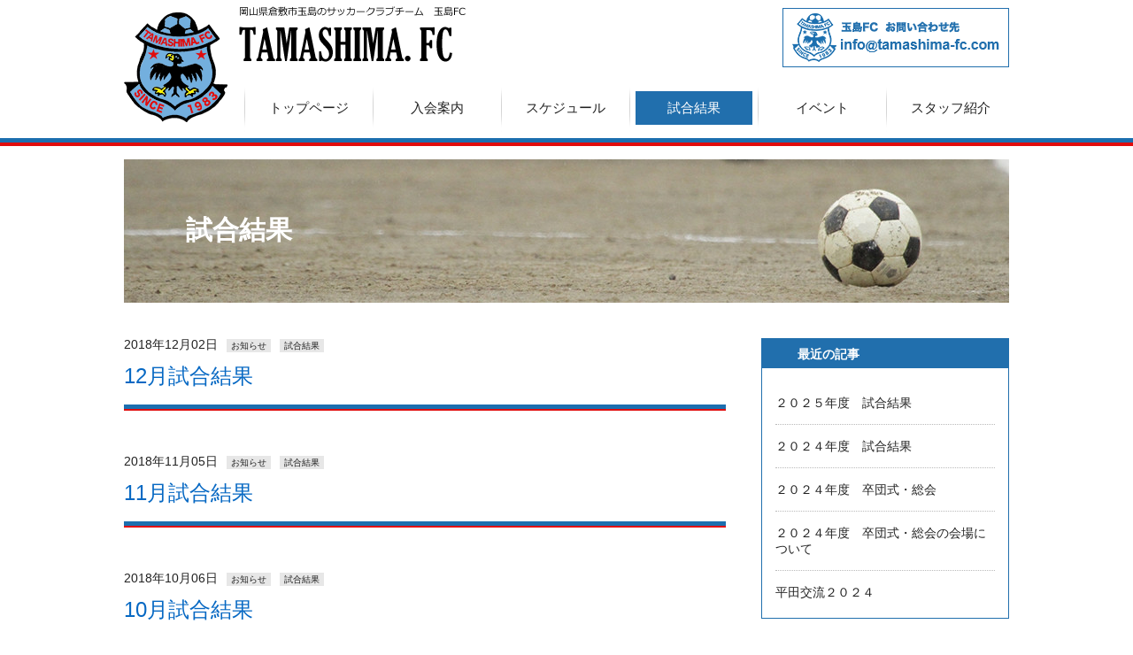

--- FILE ---
content_type: text/html; charset=UTF-8
request_url: http://tamashima-fc.com/category/%E8%A9%A6%E5%90%88%E7%B5%90%E6%9E%9C/page/2/
body_size: 6089
content:
<!DOCTYPE html>
<html lang="ja">
<head>
    <!-- Google Tag Manager -->
    <script>(function (w, d, s, l, i) {
            w[l] = w[l] || [];
            w[l].push({
                'gtm.start':
                    new Date().getTime(), event: 'gtm.js'
            });
            var f                          = d.getElementsByTagName(s)[0],
                j = d.createElement(s), dl = l != 'dataLayer' ? '&l=' + l : '';
            j.async = true;
            j.src =
                'https://www.googletagmanager.com/gtm.js?id=' + i + dl;
            f.parentNode.insertBefore(j, f);
        })(window, document, 'script', 'dataLayer', 'GTM-T7Q94VK');</script>
    <!-- End Google Tag Manager -->

    <meta charset="utf-8">
    <meta name="viewport" content="width=device-width, initial-scale=1, user-scalable=no">
    <meta name="keywords" content="倉敷市,玉島,サッカークラブ,玉島FC">
    <meta name="description"
          content="岡山県倉敷市の玉島のサッカークラブ　玉島FCのホームページです。サッカーを通じて子供達に豊かな心と、たくましい体力、規律及び会員同士の親睦を深め、明るく健康な子供を育てることを目指しております。">
    <title>試合結果 | 玉島フットボールクラブ</title>
    <link rel="shortcut icon" href="http://tamashima-fc.com/wp-content/themes/tamashimafc/favicon.ico">
    <link href="http://tamashima-fc.com/wp-content/themes/tamashimafc/js/slick/slick.css" rel="stylesheet">
    <link href="http://tamashima-fc.com/wp-content/themes/tamashimafc/js/slick/slick-theme.css" rel="stylesheet">
    <script src="//code.jquery.com/jquery-1.11.2.min.js"></script>
    <script src="//code.jquery.com/jquery-migrate-1.2.1.min.js"></script>
    <script src="//cdnjs.cloudflare.com/ajax/libs/jquery-easing/1.3/jquery.easing.min.js"></script>
    <script src="http://tamashima-fc.com/wp-content/themes/tamashimafc/js/slick/slick.min.js"></script>
    <script type="text/javascript" src="http://tamashima-fc.com/wp-content/themes/tamashimafc/js/smoothScrollEx.js"></script>
    <script src="http://tamashima-fc.com/wp-content/themes/tamashimafc/js/tamashimafc.js"></script>

    <link href="http://tamashima-fc.com/wp-content/themes/tamashimafc/style.css?20221129" rel="stylesheet">
    <link rel='dns-prefetch' href='//s.w.org' />
<link rel="alternate" type="application/rss+xml" title="玉島フットボールクラブ &raquo; 試合結果 カテゴリーのフィード" href="http://tamashima-fc.com/category/%e8%a9%a6%e5%90%88%e7%b5%90%e6%9e%9c/feed/" />
		<script type="text/javascript">
			window._wpemojiSettings = {"baseUrl":"https:\/\/s.w.org\/images\/core\/emoji\/2.3\/72x72\/","ext":".png","svgUrl":"https:\/\/s.w.org\/images\/core\/emoji\/2.3\/svg\/","svgExt":".svg","source":{"concatemoji":"http:\/\/tamashima-fc.com\/wp-includes\/js\/wp-emoji-release.min.js?ver=4.8.25"}};
			!function(t,a,e){var r,i,n,o=a.createElement("canvas"),l=o.getContext&&o.getContext("2d");function c(t){var e=a.createElement("script");e.src=t,e.defer=e.type="text/javascript",a.getElementsByTagName("head")[0].appendChild(e)}for(n=Array("flag","emoji4"),e.supports={everything:!0,everythingExceptFlag:!0},i=0;i<n.length;i++)e.supports[n[i]]=function(t){var e,a=String.fromCharCode;if(!l||!l.fillText)return!1;switch(l.clearRect(0,0,o.width,o.height),l.textBaseline="top",l.font="600 32px Arial",t){case"flag":return(l.fillText(a(55356,56826,55356,56819),0,0),e=o.toDataURL(),l.clearRect(0,0,o.width,o.height),l.fillText(a(55356,56826,8203,55356,56819),0,0),e===o.toDataURL())?!1:(l.clearRect(0,0,o.width,o.height),l.fillText(a(55356,57332,56128,56423,56128,56418,56128,56421,56128,56430,56128,56423,56128,56447),0,0),e=o.toDataURL(),l.clearRect(0,0,o.width,o.height),l.fillText(a(55356,57332,8203,56128,56423,8203,56128,56418,8203,56128,56421,8203,56128,56430,8203,56128,56423,8203,56128,56447),0,0),e!==o.toDataURL());case"emoji4":return l.fillText(a(55358,56794,8205,9794,65039),0,0),e=o.toDataURL(),l.clearRect(0,0,o.width,o.height),l.fillText(a(55358,56794,8203,9794,65039),0,0),e!==o.toDataURL()}return!1}(n[i]),e.supports.everything=e.supports.everything&&e.supports[n[i]],"flag"!==n[i]&&(e.supports.everythingExceptFlag=e.supports.everythingExceptFlag&&e.supports[n[i]]);e.supports.everythingExceptFlag=e.supports.everythingExceptFlag&&!e.supports.flag,e.DOMReady=!1,e.readyCallback=function(){e.DOMReady=!0},e.supports.everything||(r=function(){e.readyCallback()},a.addEventListener?(a.addEventListener("DOMContentLoaded",r,!1),t.addEventListener("load",r,!1)):(t.attachEvent("onload",r),a.attachEvent("onreadystatechange",function(){"complete"===a.readyState&&e.readyCallback()})),(r=e.source||{}).concatemoji?c(r.concatemoji):r.wpemoji&&r.twemoji&&(c(r.twemoji),c(r.wpemoji)))}(window,document,window._wpemojiSettings);
		</script>
		<style type="text/css">
img.wp-smiley,
img.emoji {
	display: inline !important;
	border: none !important;
	box-shadow: none !important;
	height: 1em !important;
	width: 1em !important;
	margin: 0 .07em !important;
	vertical-align: -0.1em !important;
	background: none !important;
	padding: 0 !important;
}
</style>
<link rel='https://api.w.org/' href='http://tamashima-fc.com/wp-json/' />
<link rel="EditURI" type="application/rsd+xml" title="RSD" href="http://tamashima-fc.com/xmlrpc.php?rsd" />
<link rel="wlwmanifest" type="application/wlwmanifest+xml" href="http://tamashima-fc.com/wp-includes/wlwmanifest.xml" /> 
<meta name="generator" content="WordPress 4.8.25" />

<!-- BEGIN: WP Social Bookmarking Light HEAD --><script>
    (function (d, s, id) {
        var js, fjs = d.getElementsByTagName(s)[0];
        if (d.getElementById(id)) return;
        js = d.createElement(s);
        js.id = id;
        js.src = "//connect.facebook.net/ja_JP/sdk.js#xfbml=1&version=v2.7";
        fjs.parentNode.insertBefore(js, fjs);
    }(document, 'script', 'facebook-jssdk'));
</script>
<style type="text/css">.wp_social_bookmarking_light{
    border: 0 !important;
    padding: 0 0 20px 0 !important;
    margin: 0 !important;
}
.wp_social_bookmarking_light div{
    float: left !important;
    border: 0 !important;
    padding: 0 !important;
    margin: 0 5px 0px 0 !important;
    min-height: 30px !important;
    line-height: 18px !important;
    text-indent: 0 !important;
}
.wp_social_bookmarking_light img{
    border: 0 !important;
    padding: 0;
    margin: 0;
    vertical-align: top !important;
}
.wp_social_bookmarking_light_clear{
    clear: both !important;
}
#fb-root{
    display: none;
}
.wsbl_twitter{
    width: 75px;
}
.wsbl_facebook_like iframe{
    max-width: none !important;
}
.wsbl_pinterest a{
    border: 0px !important;
}
</style>
<!-- END: WP Social Bookmarking Light HEAD -->
</head>
<body>

<!-- Google Tag Manager (noscript) -->
<noscript>
    <iframe src="https://www.googletagmanager.com/ns.html?id=GTM-T7Q94VK"
            height="0" width="0" style="display:none;visibility:hidden"></iframe>
</noscript>
<!-- End Google Tag Manager (noscript) -->

<header class="hdPC">
    <div class="hdPC__logo">
        <a href="http://tamashima-fc.com/" title="岡山県倉敷市玉島のサッカークラブチーム　玉島FC">
            <img src="http://tamashima-fc.com/wp-content/themes/tamashimafc/images/logo_bg.png" alt="岡山県倉敷市玉島のサッカークラブチーム　玉島FC">
        </a>
    </div>
    <div class="hdPC__nav">
        <ul class="hdPC__nav__ttl">
            <li>
                <h1>
                    <a href="http://tamashima-fc.com/" title="岡山県倉敷市玉島のサッカークラブチーム　玉島FC">
                        <img src="http://tamashima-fc.com/wp-content/themes/tamashimafc/images/bh_ttl.png"
                             alt="岡山県倉敷市玉島のサッカークラブチーム　玉島FC">
                    </a>
                </h1>
            </li>
            <li>
                <dl class="hdTel">
                    <dt><img src="http://tamashima-fc.com/wp-content/themes/tamashimafc/images/logo_sm_b.png" alt="LOGO"></dt>
                    <dd>
                        <img src="http://tamashima-fc.com/wp-content/themes/tamashimafc/images/mh_adr_ttl.png" alt="玉島FC　お問い合わせ先">
                        <a href="mailto:info@tamashima-fc.com" title="info@tamashima-fc.com">
                            <img src="http://tamashima-fc.com/wp-content/themes/tamashimafc/images/mh_adr_mail.png"
                                 alt="info@tamashima-fc.com">
                        </a>
                    </dd>
                </dl>
            </li>
        </ul>
        <nav>
            <ul class="hdPC__nav__link" id="menu">
                <li></li>
                <li>
                    <a href="http://tamashima-fc.com/"
                       title="トップページ">トップページ</a>
                </li>
                <li></li>
                <li>
                    <a href="http://tamashima-fc.com/member/"
                       title="入会案内">入会案内</a>
                </li>
                <li></li>
                <li>
                    <a href="http://tamashima-fc.com/スケジュール/"
                       title="スケジュール">スケジュール</a>
                </li>
                <li></li>
                <li>
                    <a href="http://tamashima-fc.com/category/試合結果/"
                       title="試合結果" class="active">試合結果</a>
                </li>
                <li></li>
                <li>
                    <a href="http://tamashima-fc.com/category/イベント/"
                       title="イベント">イベント</a>
                </li>
                <li></li>
                <li>
                    <a href="http://tamashima-fc.com/staff/"
                       title="スタッフ紹介">スタッフ紹介</a>
                </li>
            </ul>
        </nav>
    </div>
</header>

<header class="hdSMT" id="smtMenu">
    <ul class="hdSMT__box">
        <li><img src="http://tamashima-fc.com/wp-content/themes/tamashimafc/images/logo_bg.png" alt="LOGO"></li>
        <li>
            <h1>
                <a href="http://tamashima-fc.com/" title="岡山県倉敷市玉島のサッカークラブチーム　玉島FC">
                    <img src="http://tamashima-fc.com/wp-content/themes/tamashimafc/images/bh_ttl.png"
                         alt="岡山県倉敷市玉島のサッカークラブチーム　玉島FC">
                </a>
            </h1>
        </li>
        <li class="hdSMT__box__btn"></li>
    </ul>
    <ul class="hdSMT__menu">
        <li class="hdSMT__menu__link"><a href="http://tamashima-fc.com/" title="トップページ">トップページ</a></li>
        <li class="hdSMT__menu__link"><a href="http://tamashima-fc.com/member/" title="入会案内">入会案内</a></li>
        <li class="hdSMT__menu__link"><a href="http://tamashima-fc.com/スケジュール/" title="スケジュール">スケジュール</a>
        </li>
        <li class="hdSMT__menu__link"><a href="http://tamashima-fc.com/category/試合結果/"
                                         title="試合結果">試合結果</a></li>
        <li class="hdSMT__menu__link"><a href="http://tamashima-fc.com/category/イベント/"
                                         title="イベント">イベント</a></li>
        <li class="hdSMT__menu__link"><a href="http://tamashima-fc.com/staff/" title="スタッフ紹介">スタッフ紹介</a>
        </li>
        <li class="hdSMT__menu__tel">
            <dl class="hdTel">
                <dt><img src="http://tamashima-fc.com/wp-content/themes/tamashimafc/images/logo_sm_b.png" alt="LOGO"></dt>
                <dd>
                    <img src="http://tamashima-fc.com/wp-content/themes/tamashimafc/images/mh_adr_ttl.png" alt="玉島FC　お問い合わせ先">
                    <a href="mailto:info@tamashima-fc.com" title="info@tamashima-fc.com">
                        <img src="http://tamashima-fc.com/wp-content/themes/tamashimafc/images/mh_adr_mail.png"
                             alt="info@tamashima-fc.com">
                    </a>
                </dd>
            </dl>
        </li>
    </ul>
</header>

<div class="hdLine"></div>
<section class="keyImg">
    <img src="http://tamashima-fc.com/wp-content/themes/tamashimafc/images/img_keyimg_other.jpg" alt="サッカーボール" class="keyImg__PC">
    <img src="http://tamashima-fc.com/wp-content/themes/tamashimafc/images/img_keyimg_other_smt.jpg" alt="サッカーボール" class="keyImg__SMT">
    <h2>試合結果</h2>
</section>

<div class="mBody clearfix">
    <div class="mLeft">

        
        
            <section class="conMain">
                <p class="conMain__date">2018年12月02日<span>お知らせ</span><span>試合結果</span></p>
                <h3 class="conMain__ttl"><a href="http://tamashima-fc.com/12%e6%9c%88%e8%a9%a6%e5%90%88%e7%b5%90%e6%9e%9c-2/" title="12月試合結果">12月試合結果</a></h2>
            </section>

        
        
            <section class="conMain">
                <p class="conMain__date">2018年11月05日<span>お知らせ</span><span>試合結果</span></p>
                <h3 class="conMain__ttl"><a href="http://tamashima-fc.com/11%e6%9c%88%e8%a9%a6%e5%90%88%e7%b5%90%e6%9e%9c-2/" title="11月試合結果">11月試合結果</a></h2>
            </section>

        
        
            <section class="conMain">
                <p class="conMain__date">2018年10月06日<span>お知らせ</span><span>試合結果</span></p>
                <h3 class="conMain__ttl"><a href="http://tamashima-fc.com/10%e6%9c%88%e8%a9%a6%e5%90%88%e7%b5%90%e6%9e%9c-2/" title="10月試合結果">10月試合結果</a></h2>
            </section>

        
        
            <section class="conMain">
                <p class="conMain__date">2018年09月04日<span>お知らせ</span><span>試合結果</span></p>
                <h3 class="conMain__ttl"><a href="http://tamashima-fc.com/9%e6%9c%88%e8%a9%a6%e5%90%88%e7%b5%90%e6%9e%9c-2/" title="9月試合結果">9月試合結果</a></h2>
            </section>

        
        
            <section class="conMain">
                <p class="conMain__date">2018年08月06日<span>お知らせ</span><span>試合結果</span></p>
                <h3 class="conMain__ttl"><a href="http://tamashima-fc.com/8%e6%9c%88%e8%a9%a6%e5%90%88%e7%b5%90%e6%9e%9c-2/" title="8月試合結果">8月試合結果</a></h2>
            </section>

        
        
            <section class="conMain">
                <p class="conMain__date">2018年07月22日<span>お知らせ</span><span>試合結果</span></p>
                <h3 class="conMain__ttl"><a href="http://tamashima-fc.com/7%e6%9c%88%e8%a9%a6%e5%90%88%e7%b5%90%e6%9e%9c/" title="7月試合結果">7月試合結果</a></h2>
            </section>

        
        
            <section class="conMain">
                <p class="conMain__date">2018年06月25日<span>お知らせ</span><span>試合結果</span></p>
                <h3 class="conMain__ttl"><a href="http://tamashima-fc.com/6%e6%9c%88%e8%a9%a6%e5%90%88%e7%b5%90%e6%9e%9c/" title="6月試合結果">6月試合結果</a></h2>
            </section>

        
        
            <section class="conMain">
                <p class="conMain__date">2018年05月04日<span>お知らせ</span><span>試合結果</span></p>
                <h3 class="conMain__ttl"><a href="http://tamashima-fc.com/5%e6%9c%88%e8%a9%a6%e5%90%88%e7%b5%90%e6%9e%9c/" title="5月試合結果">5月試合結果</a></h2>
            </section>

        
        
            <section class="conMain">
                <p class="conMain__date">2018年04月08日<span>試合結果</span></p>
                <h3 class="conMain__ttl"><a href="http://tamashima-fc.com/4%e6%9c%88%e8%a9%a6%e5%90%88%e7%b5%90%e6%9e%9c/" title="4月試合結果">4月試合結果</a></h2>
            </section>

        
        
            <section class="conMain">
                <p class="conMain__date">2018年03月05日<span>試合結果</span></p>
                <h3 class="conMain__ttl"><a href="http://tamashima-fc.com/3%e6%9c%88%e8%a9%a6%e5%90%88%e7%b5%90%e6%9e%9c/" title="3月試合結果">3月試合結果</a></h2>
            </section>

                
        <ul class="conPage">
            <li><a href="http://tamashima-fc.com/category/%E8%A9%A6%E5%90%88%E7%B5%90%E6%9E%9C/" >≪ 前の10件を見る</a></li>
            <li><a href="http://tamashima-fc.com/category/%E8%A9%A6%E5%90%88%E7%B5%90%E6%9E%9C/page/3/" >次の10件を見る ≫</a></li>
        </ul>

    </div>
    <aside class="mRight">
            
        
        <section class="sdCon">
            <h3>最近の記事</h3>
            <ul>
                                            <li>
                    ２０２５年度　試合結果<a href="http://tamashima-fc.com/2025%e5%b9%b4%e5%ba%a6%e3%80%80%e8%a9%a6%e5%90%88%e7%b5%90%e6%9e%9c/" title="２０２５年度　試合結果"></a>
                </li>
                                            <li>
                    ２０２４年度　試合結果<a href="http://tamashima-fc.com/%ef%bc%92%ef%bc%90%ef%bc%92%ef%bc%94%e5%b9%b4%e5%ba%a6%e3%80%80%e8%a9%a6%e5%90%88%e7%b5%90%e6%9e%9c/" title="２０２４年度　試合結果"></a>
                </li>
                                            <li>
                    ２０２４年度　卒団式・総会<a href="http://tamashima-fc.com/%ef%bc%92%ef%bc%90%ef%bc%92%ef%bc%94%e5%b9%b4%e5%ba%a6%e3%80%80%e5%8d%92%e5%9b%a3%e5%bc%8f%e3%83%bb%e7%b7%8f%e4%bc%9a/" title="２０２４年度　卒団式・総会"></a>
                </li>
                                            <li>
                    ２０２４年度　卒団式・総会の会場について<a href="http://tamashima-fc.com/%ef%bc%92%ef%bc%90%ef%bc%92%ef%bc%93%e5%b9%b4%e5%ba%a6%e3%80%80%e5%8d%92%e5%9b%a3%e5%bc%8f%e3%83%bb%e7%b7%8f%e4%bc%9a%e3%81%ae%e4%bc%9a%e5%a0%b4%e3%81%ab%e3%81%a4%e3%81%84%e3%81%a6/" title="２０２４年度　卒団式・総会の会場について"></a>
                </li>
                                            <li>
                    平田交流２０２４<a href="http://tamashima-fc.com/%e5%b9%b3%e7%94%b0%e4%ba%a4%e6%b5%81%ef%bc%92%ef%bc%90%ef%bc%92%ef%bc%94/" title="平田交流２０２４"></a>
                </li>
                        </ul>
        </section>

        
                    <section class="sdCon">
                <h3>カテゴリー</h3>
                <select name="select" onChange="location.href=value;">
                    <option>選択してください</option>
                                            <option value="http://tamashima-fc.com/category/%e3%82%a4%e3%83%99%e3%83%b3%e3%83%88/">イベント</option>
                                            <option value="http://tamashima-fc.com/category/%e3%81%8a%e7%9f%a5%e3%82%89%e3%81%9b/">お知らせ</option>
                                            <option value="http://tamashima-fc.com/category/%e3%82%b9%e3%82%b1%e3%82%b8%e3%83%a5%e3%83%bc%e3%83%ab/">スケジュール</option>
                                            <option value="http://tamashima-fc.com/category/%e8%a9%a6%e5%90%88%e7%b5%90%e6%9e%9c/">試合結果</option>
                                    </select>
            </section>
        
        <section class="sdCon">
            <h3>アーカイブ</h3>
            <select name="archive-dropdown" onChange='document.location.href=this.options[this.selectedIndex].value;'>
                <option value="">月を選択</option>
                	<option value='http://tamashima-fc.com/2026/01/'> 2026年1月 &nbsp;(1)</option>
	<option value='http://tamashima-fc.com/2025/04/'> 2025年4月 &nbsp;(1)</option>
	<option value='http://tamashima-fc.com/2025/03/'> 2025年3月 &nbsp;(2)</option>
	<option value='http://tamashima-fc.com/2024/12/'> 2024年12月 &nbsp;(1)</option>
	<option value='http://tamashima-fc.com/2024/11/'> 2024年11月 &nbsp;(1)</option>
	<option value='http://tamashima-fc.com/2024/10/'> 2024年10月 &nbsp;(1)</option>
	<option value='http://tamashima-fc.com/2024/04/'> 2024年4月 &nbsp;(2)</option>
	<option value='http://tamashima-fc.com/2024/03/'> 2024年3月 &nbsp;(1)</option>
	<option value='http://tamashima-fc.com/2024/02/'> 2024年2月 &nbsp;(1)</option>
	<option value='http://tamashima-fc.com/2023/11/'> 2023年11月 &nbsp;(1)</option>
	<option value='http://tamashima-fc.com/2023/03/'> 2023年3月 &nbsp;(4)</option>
	<option value='http://tamashima-fc.com/2023/01/'> 2023年1月 &nbsp;(1)</option>
	<option value='http://tamashima-fc.com/2022/12/'> 2022年12月 &nbsp;(1)</option>
	<option value='http://tamashima-fc.com/2022/09/'> 2022年9月 &nbsp;(1)</option>
	<option value='http://tamashima-fc.com/2022/07/'> 2022年7月 &nbsp;(1)</option>
	<option value='http://tamashima-fc.com/2022/03/'> 2022年3月 &nbsp;(3)</option>
	<option value='http://tamashima-fc.com/2022/01/'> 2022年1月 &nbsp;(1)</option>
	<option value='http://tamashima-fc.com/2021/04/'> 2021年4月 &nbsp;(3)</option>
	<option value='http://tamashima-fc.com/2020/12/'> 2020年12月 &nbsp;(1)</option>
	<option value='http://tamashima-fc.com/2020/05/'> 2020年5月 &nbsp;(1)</option>
	<option value='http://tamashima-fc.com/2020/04/'> 2020年4月 &nbsp;(2)</option>
	<option value='http://tamashima-fc.com/2020/01/'> 2020年1月 &nbsp;(3)</option>
	<option value='http://tamashima-fc.com/2019/12/'> 2019年12月 &nbsp;(1)</option>
	<option value='http://tamashima-fc.com/2019/11/'> 2019年11月 &nbsp;(1)</option>
	<option value='http://tamashima-fc.com/2019/10/'> 2019年10月 &nbsp;(2)</option>
	<option value='http://tamashima-fc.com/2019/04/'> 2019年4月 &nbsp;(1)</option>
	<option value='http://tamashima-fc.com/2019/03/'> 2019年3月 &nbsp;(1)</option>
	<option value='http://tamashima-fc.com/2019/02/'> 2019年2月 &nbsp;(1)</option>
	<option value='http://tamashima-fc.com/2019/01/'> 2019年1月 &nbsp;(4)</option>
	<option value='http://tamashima-fc.com/2018/12/'> 2018年12月 &nbsp;(1)</option>
	<option value='http://tamashima-fc.com/2018/11/'> 2018年11月 &nbsp;(1)</option>
	<option value='http://tamashima-fc.com/2018/10/'> 2018年10月 &nbsp;(2)</option>
	<option value='http://tamashima-fc.com/2018/09/'> 2018年9月 &nbsp;(2)</option>
	<option value='http://tamashima-fc.com/2018/08/'> 2018年8月 &nbsp;(1)</option>
	<option value='http://tamashima-fc.com/2018/07/'> 2018年7月 &nbsp;(3)</option>
	<option value='http://tamashima-fc.com/2018/06/'> 2018年6月 &nbsp;(2)</option>
	<option value='http://tamashima-fc.com/2018/05/'> 2018年5月 &nbsp;(2)</option>
	<option value='http://tamashima-fc.com/2018/04/'> 2018年4月 &nbsp;(2)</option>
	<option value='http://tamashima-fc.com/2018/03/'> 2018年3月 &nbsp;(3)</option>
	<option value='http://tamashima-fc.com/2018/02/'> 2018年2月 &nbsp;(1)</option>
	<option value='http://tamashima-fc.com/2018/01/'> 2018年1月 &nbsp;(3)</option>
	<option value='http://tamashima-fc.com/2017/12/'> 2017年12月 &nbsp;(1)</option>
	<option value='http://tamashima-fc.com/2017/11/'> 2017年11月 &nbsp;(4)</option>
	<option value='http://tamashima-fc.com/2017/10/'> 2017年10月 &nbsp;(4)</option>
	<option value='http://tamashima-fc.com/2017/09/'> 2017年9月 &nbsp;(4)</option>
	<option value='http://tamashima-fc.com/2017/08/'> 2017年8月 &nbsp;(3)</option>
	<option value='http://tamashima-fc.com/2017/07/'> 2017年7月 &nbsp;(7)</option>
            </select>
        </section>
    
    <div class="fb-page" data-href="https://www.facebook.com/tamashima.fc/" data-tabs="timeline" data-height="600" data-small-header="false" data-adapt-container-width="true" data-hide-cover="false" data-show-facepile="false"><blockquote cite="https://www.facebook.com/tamashima.fc/" class="fb-xfbml-parse-ignore"><a href="https://www.facebook.com/tamashima.fc/">玉島フットボールクラブ</a></blockquote></div>
    <section class="sdCtc">
        <h3><img src="http://tamashima-fc.com/wp-content/themes/tamashimafc/images/mh_side_contact.png" alt="玉島フットボールクラブ お問い合わせ先"></h3>
        <p>
            <a href="mailto:info@tamashima-fc.com" title="info@tamashima-fc.com">
                <img src="http://tamashima-fc.com/wp-content/themes/tamashimafc/images/mh_side_mail.png" alt="info@tamashima-fc.com">
            </a>
        </p>
    </section>
</aside>
</div>
<footer>
    Copyright © 岡山県倉敷市玉島FC All Rights Reserved.
</footer>

<!-- BEGIN: WP Social Bookmarking Light FOOTER -->    <script>!function(d,s,id){var js,fjs=d.getElementsByTagName(s)[0],p=/^http:/.test(d.location)?'http':'https';if(!d.getElementById(id)){js=d.createElement(s);js.id=id;js.src=p+'://platform.twitter.com/widgets.js';fjs.parentNode.insertBefore(js,fjs);}}(document, 'script', 'twitter-wjs');</script>    <script src="https://apis.google.com/js/platform.js" async defer>
        {lang: "ja"}
    </script><!-- END: WP Social Bookmarking Light FOOTER -->
<script type='text/javascript' src='http://tamashima-fc.com/wp-includes/js/wp-embed.min.js?ver=4.8.25'></script>

<div id="fb-root"></div>
<script>(function(d, s, id) {
  var js, fjs = d.getElementsByTagName(s)[0];
  if (d.getElementById(id)) return;
  js = d.createElement(s); js.id = id;
  js.src = "//connect.facebook.net/ja_JP/sdk.js#xfbml=1&version=v2.9&appId=1819342948288497";
  fjs.parentNode.insertBefore(js, fjs);
}(document, 'script', 'facebook-jssdk'));</script>

</body>
</html>


--- FILE ---
content_type: text/css
request_url: http://tamashima-fc.com/wp-content/themes/tamashimafc/js/slick/slick-theme.css
body_size: 1000
content:
@charset "UTF-8";
/* Slider */
.slick-loading .slick-list { background: #fff url('ajax-loader.gif?1448785020') center center no-repeat; }

/* Icons */
@font-face { font-family: "slick"; src: url('fonts/slick.eot?1448785020'); src: url('fonts/slick.eot?&1448785020#iefix') format("embedded-opentype"), url('fonts/slick.woff?1448785020') format("woff"), url('fonts/slick.ttf?1448785020') format("truetype"), url('fonts/slick.svg?1448785020#slick') format("svg"); font-weight: normal; font-style: normal; }
/* Arrows */
.slick-prev, .slick-next { position: absolute; display: block; z-index: 10; height: 40px; width: 40px; line-height: 0px; font-size: 0px; cursor: pointer; background: transparent; color: transparent; top: 50%; margin-top: -20px\9; /*lte IE 8*/ -webkit-transform: translate(0, -50%); -ms-transform: translate(0, -50%); transform: translate(0, -50%); padding: 0; border: none; outline: none; }
.slick-prev:hover, .slick-prev:focus, .slick-next:hover, .slick-next:focus { outline: none; background: transparent; color: transparent; }
.slick-prev:hover:before, .slick-prev:focus:before, .slick-next:hover:before, .slick-next:focus:before { opacity: 1; }
.slick-prev.slick-disabled:before, .slick-next.slick-disabled:before { opacity: 0.25; }

.slick-prev:before, .slick-next:before { font-family: "slick"; font-size: 40px; line-height: 1; color: #eb8aa5; opacity: 0.75; -webkit-font-smoothing: antialiased; -moz-osx-font-smoothing: grayscale; }

.slick-prev { left: 5px; }
[dir="rtl"] .slick-prev { left: auto; right: 5px; }
.slick-prev:before { content: "←"; }
[dir="rtl"] .slick-prev:before { content: "→"; }

.slick-next { right: 5px; }
[dir="rtl"] .slick-next { left: 5px; right: auto; }
.slick-next:before { content: "→"; }
[dir="rtl"] .slick-next:before { content: "←"; }

/* Dots */
.slick-slider { margin-bottom: 0; }

.slick-dots { position: absolute; bottom: -30px; list-style: none; display: block; text-align: center; padding: 0; width: 100%; }
.slick-dots li { position: relative; display: inline-block; height: 20px; width: 20px; margin: 0 5px; padding: 0; cursor: pointer; }
.slick-dots li button { border: 0; background: transparent; display: block; height: 20px; width: 20px; outline: none; line-height: 0px; font-size: 0px; color: transparent; padding: 5px; cursor: pointer; }
.slick-dots li button:hover, .slick-dots li button:focus { outline: none; }
.slick-dots li button:hover:before, .slick-dots li button:focus:before { opacity: 1; }
.slick-dots li button:before { position: absolute; top: 0; left: 0; content: "•"; width: 20px; height: 20px; font-family: "slick"; font-size: 14px; line-height: 20px; text-align: center; color: black; opacity: 0.25; -webkit-font-smoothing: antialiased; -moz-osx-font-smoothing: grayscale; }
.slick-dots li.slick-active button:before { color: black; opacity: 0.75; }


--- FILE ---
content_type: text/css
request_url: http://tamashima-fc.com/wp-content/themes/tamashimafc/style.css?20221129
body_size: 4518
content:
@charset "UTF-8";
/*
Theme Name: tamashimafc
Description: 玉島フットボールクラブ
Theme URI: http://tamashima-fc.com/
Author: 株式会社ハジメクリエイト
Author URI: http://hajimecreate.com/
Version: バージョン
License: ライセンス
License URI: ライセンスの URL
*/
html {
  -webkit-overflow-scrolling: touch; }

body {
  font-family: "Hiragino Kaku Gothic ProN","メイリオ", sans-serif;
  color: #222222;
  margin: 0;
  line-height: 1;
  word-break: break-all;
  -webkit-text-size-adjust: none;
  -webkit-overflow-scrolling: touch; }

h1,
h2,
h3,
h4,
h5,
h6 {
  margin: 0;
  padding: 0; }

p {
  margin: 0;
  padding: 0; }

ul, li {
  margin: 0;
  padding: 0;
  list-style-type: none; }

dt, dl, dd {
  margin: 0;
  padding: 0; }

img {
  border: 0; }

a {
  text-decoration: none;
  color: #222222; }

address {
  font-style: normal; }

.clearfix:after {
  display: block;
  clear: both;
  content: ""; }

*, *:before, *:after {
  -moz-box-sizing: border-box;
  -webkit-box-sizing: border-box;
  box-sizing: border-box; }

.Video {
  position: relative;
  width: 100%;
  padding-top: 56.25%; }
  .Video iframe {
    position: absolute;
    top: 0;
    right: 0;
    width: 100%;
    height: 100%; }

.Calendar {
  position: relative;
  width: 100%;
  padding-top: 90%; }
  .Calendar iframe {
    position: absolute;
    top: 0;
    right: 0;
    width: 100%;
    height: 100%; }

.hdPC {
  display: table;
  width: 1000px;
  height: 156px;
  margin: 0 auto; }
  .hdPC .hdPC__logo {
    display: table-cell;
    vertical-align: middle;
    width: 130px; }
  .hdPC .hdPC__nav {
    display: table-cell;
    vertical-align: middle; }
    .hdPC .hdPC__nav .hdPC__nav__ttl {
      display: table;
      width: 100%; }
      .hdPC .hdPC__nav .hdPC__nav__ttl li {
        display: table-cell; }
    .hdPC .hdPC__nav .hdPC__nav__link {
      display: table;
      margin-top: 20px;
      height: 53px; }
      .hdPC .hdPC__nav .hdPC__nav__link li {
        display: table-cell;
        vertical-align: middle;
        text-align: center; }
      .hdPC .hdPC__nav .hdPC__nav__link li:nth-child(odd) {
        width: 13px;
        background-image: url("images/img_nav_line.png");
        background-repeat: no-repeat;
        background-position: top center; }
      .hdPC .hdPC__nav .hdPC__nav__link li:nth-child(even) {
        width: 132px; }
        .hdPC .hdPC__nav .hdPC__nav__link li:nth-child(even) a {
          display: table-cell;
          width: 132px;
          height: 38px;
          font-size: 15px;
          color: #222222;
          vertical-align: middle;
          text-align: center; }
          .hdPC .hdPC__nav .hdPC__nav__link li:nth-child(even) a:hover {
            color: #ffffff;
            background-color: #216fad; }
      .hdPC .hdPC__nav .hdPC__nav__link .dwmenu {
        position: relative;
        cursor: default; }
      .hdPC .hdPC__nav .hdPC__nav__link a.active {
        color: #ffffff !important;
        background-color: #216fad; }
  @media screen and (max-width: 800px) {
    .hdPC {
      display: none; } }

.hdTel {
  margin-left: auto;
  display: table;
  border: 1px solid #216fad;
  padding: 5px 10px;
  background-color: #ffffff; }
  .hdTel img {
    display: block; }
  .hdTel dt {
    display: table-cell;
    width: 55px;
    vertical-align: middle; }
  .hdTel dd {
    display: table-cell;
    vertical-align: middle; }

.hdLine {
  height: 9px;
  background-image: url("images/bg_underline1.png"); }

.dwMenu {
  display: none;
  z-index: 2;
  position: absolute;
  top: 53px;
  left: -6px;
  width: 160px;
  background-color: #ffffff; }
  .dwMenu div {
    position: relative;
    height: 55px;
    line-height: 55px;
    font-size: 15px;
    text-align: left;
    border-top: 1px solid #b9b9b9;
    border-left: 3px solid #216fad; }
    .dwMenu div a {
      display: table-cell;
      width: 160px;
      height: 53px;
      padding-left: 5px;
      font-size: 15px;
      color: #222222;
      vertical-align: middle;
      text-align: center; }
      .dwMenu div a:hover {
        color: #000000 !important;
        background-color: #ffffff !important;
        background-image: url("images/bg_menu_sankaku.png");
        background-repeat: no-repeat;
        background-position: left center; }

.hdSMT .hdSMT__box {
  display: table;
  width: 100%;
  height: 50px; }
  .hdSMT .hdSMT__box li {
    display: table-cell;
    vertical-align: middle; }
  .hdSMT .hdSMT__box li:nth-of-type(1) {
    width: 49px;
    padding-left: 5px; }
    .hdSMT .hdSMT__box li:nth-of-type(1) img {
      display: block;
      width: 44px;
      height: auto; }
  .hdSMT .hdSMT__box li:nth-of-type(2) {
    padding-left: 5px; }
    .hdSMT .hdSMT__box li:nth-of-type(2) img {
      display: block;
      width: 160px;
      height: auto; }
  .hdSMT .hdSMT__box .hdSMT__box__btn {
    width: 55px;
    background-image: url("images/btn_menu_off.png");
    background-repeat: no-repeat;
    background-position: top center;
    background-size: 55px 50px;
    cursor: pointer; }
  .hdSMT .hdSMT__box .hdSMT__box__btn--active {
    background-image: url("images/btn_menu_on.png"); }
.hdSMT .hdSMT__menu {
  position: absolute;
  z-index: 3;
  top: 50px;
  left: 0;
  display: none;
  width: 100%; }
  .hdSMT .hdSMT__menu .hdSMT__menu__link {
    background-color: rgba(33, 111, 173, 0.8);
    border-bottom: 1px solid #ffffff; }
    .hdSMT .hdSMT__menu .hdSMT__menu__link a {
      display: block;
      padding-left: 30px;
      height: 60px;
      line-height: 60px;
      font-size: 16px;
      color: #ffffff;
      font-weight: bold;
      background-image: url("images/icn_menu_arrow.png");
      background-repeat: no-repeat;
      background-position: right center; }
      .hdSMT .hdSMT__menu .hdSMT__menu__link a:hover {
        background-color: #216fad; }
  .hdSMT .hdSMT__menu .hdSMT__menu__tel {
    padding: 10px 0 20px 0;
    background-color: white;
    border-bottom: 1px solid #216fad; }
    .hdSMT .hdSMT__menu .hdSMT__menu__tel .hdTel {
      margin: 0 auto; }
@media screen and (min-width: 800px) {
  .hdSMT {
    display: none; } }

footer {
  background-image: url("images/bg_underline3.png");
  background-repeat: repeat-x;
  background-position: top center;
  padding: 24px 0 10px 0;
  text-align: center;
  font-size: 14px; }
  @media screen and (max-width: 640px) {
    footer {
      font-size: 10px; } }

.mBody {
  width: 1000px;
  margin: 0 auto;
  padding: 40px 0 80px 0; }
  @media screen and (max-width: 800px) {
    .mBody {
      width: 100%;
      padding: 40px 5px; } }

.mLeft {
  float: left;
  width: 680px; }
  @media screen and (max-width: 800px) {
    .mLeft {
      float: none;
      width: 100%; } }

.mRight {
  float: right;
  width: 280px; }
  @media screen and (max-width: 800px) {
    .mRight {
      float: none;
      margin: 40px auto 0 auto;
      width: 100%;
      text-align: center; } }

.sdCtc {
  margin: 45px auto 0 auto;
  width: 280px;
  padding: 8px 0 15px 0;
  background-color: #216fad; }
  .sdCtc h3 {
    text-align: center; }
  .sdCtc p {
    padding: 13px 0 0 48px; }
    .sdCtc p img {
      display: block; }

.sdCon {
  margin-bottom: 45px;
  border: 1px solid #216fad; }
  .sdCon h3 {
    height: 33px;
    padding: 10px 0 10px 40px;
    font-size: 14px;
    color: #ffffff;
    background-color: #216fad; }
  .sdCon ul {
    padding: 15px 15px 5px 15px; }
    .sdCon ul li {
      position: relative;
      padding: 15px 0;
      font-size: 14px;
      line-height: 18px;
      text-align: left;
      border-bottom: 1px dotted #bababa; }
      .sdCon ul li a {
        position: absolute;
        top: 0;
        left: 0;
        width: 100%;
        height: 100%; }
      .sdCon ul li:hover {
        text-decoration: underline; }
    .sdCon ul li:last-child {
      border-bottom: none; }
  .sdCon select {
    margin: 20px;
    width: 70%;
    height: 40px;
    border: 1px solid #c9c9c9;
    border-radius: 5px;
    font-size: 14px; }
  @media screen and (max-width: 800px) {
    .sdCon h3 {
      padding: 10px 0; } }

.keyImg {
  position: relative;
  margin: 15px auto 0 auto;
  max-width: 1000px;
  width: 100%; }
  .keyImg img {
    width: 100%; }
  .keyImg h2 {
    position: absolute;
    top: 40%;
    left: 7%;
    font-size: 30px;
    color: #ffffff; }
  .keyImg .keyImg__PC {
    display: block; }
  .keyImg .keyImg__SMT {
    display: none; }
  @media screen and (max-width: 800px) {
    .keyImg h2 {
      font-size: 3.25vw; } }
  @media screen and (max-width: 640px) {
    .keyImg .keyImg__PC {
      display: none; }
    .keyImg .keyImg__SMT {
      display: block; }
    .keyImg h2 {
      font-size: 5.25vw; } }

.h2Ul {
  font-size: 15px;
  padding-bottom: 20px;
  background-image: url("images/bg_underline2.png");
  background-repeat: repeat-x;
  background-position: bottom center; }

.Slider {
  position: relative;
  margin-top: 15px; }
  .Slider div img {
    width: 100%; }
  .Slider .btn-next {
    position: absolute;
    top: 50%;
    left: 27%;
    width: 33px;
    height: 52px;
    background-image: url("images/btn_next.png");
    background-repeat: no-repeat;
    background-size: 33px 52px;
    margin-top: -26px;
    cursor: pointer; }
  .Slider .btn-prev {
    position: absolute;
    top: 50%;
    right: 27%;
    width: 33px;
    height: 52px;
    background-image: url("images/btn_prev.png");
    background-repeat: no-repeat;
    background-size: 33px 52px;
    margin-top: -26px;
    cursor: pointer; }
  @media screen and (max-width: 800px) {
    .Slider .btn-next,
    .Slider .btn-prev {
      display: none; } }

.topInfo h2 a {
  float: right;
  display: inline-block;
  font-weight: normal; }
.topInfo li {
  position: relative;
  padding: 15px 0;
  border-bottom: 1px dotted #b9b9b9;
  font-size: 14px;
  line-height: 24px; }
  .topInfo li p {
    padding-right: 20px; }
  .topInfo li span {
    margin-left: 5px;
    font-size: 10px;
    padding: 2px 5px;
    background-color: #e7e7e7; }
  .topInfo li a {
    position: absolute;
    top: 0;
    left: 0;
    width: 100%;
    height: 100%; }
  .topInfo li .topInfo__ttl {
    color: #0668c3; }
    .topInfo li .topInfo__ttl:hover {
      text-decoration: underline; }
.topInfo .topInfo__link {
  display: none;
  margin-top: 20px;
  text-align: right;
  font-size: 12px; }
  .topInfo .topInfo__link a {
    color: #0668c3; }
    .topInfo .topInfo__link a:hover {
      text-decoration: underline; }
@media screen and (max-width: 640px) {
  .topInfo h2 a {
    display: none; }
  .topInfo .topInfo__link {
    display: block; } }

.topPly {
  margin-top: 50px; }
  .topPly p {
    padding: 40px 5px; }
    .topPly p img {
      display: block;
      margin: 0 auto;
      max-width: 100%; }

.topPra {
  margin-top: 50px; }
  .topPra .topPra__vd {
    padding: 35px 5.1470588235% 0 5.1470588235%; }

.topStf {
  margin-top: 100px; }
  .topStf li {
    margin-top: 15px; }
  .topStf li:first-child {
    float: left;
    width: 200px; }
  .topStf li:last-child {
    float: right;
    max-width: 445px;
    width: 100%; }
    .topStf li:last-child h3 {
      padding: 10px;
      font-size: 16px;
      background-color: #f1f1f1; }
    .topStf li:last-child p {
      margin-top: 10px;
      font-size: 14px;
      line-height: 24px; }
    .topStf li:last-child a {
      display: block;
      text-align: right;
      margin: 45px 0 0 auto;
      font-size: 14px;
      color: #0668c3;
      text-decoration: underline; }
      .topStf li:last-child a:hover {
        text-decoration: none; }
  @media screen and (max-width: 640px) {
    .topStf li:first-child {
      float: none;
      margin: 30px auto 0 auto; }
    .topStf li:last-child {
      float: none;
      margin: 30px auto 0 auto; }
      .topStf li:last-child h3 {
        text-align: center; }
      .topStf li:last-child a {
        text-align: center; } }

.topEnr {
  margin-top: 50px; }
  .topEnr p {
    margin-top: 15px;
    font-size: 14px;
    line-height: 24px; }

.mbrMain table {
  margin-top: 20px;
  border-collapse: collapse;
  width: 100%; }
  .mbrMain table th {
    font-size: 15px;
    line-height: 26px;
    width: 100px;
    text-align: right;
    vertical-align: top;
    font-weight: normal; }
  .mbrMain table td {
    padding: 0 5px 0 30px;
    text-align: left;
    vertical-align: top;
    font-size: 15px;
    line-height: 26px; }
    .mbrMain table td a {
      color: #0668c3;
      text-decoration: underline; }
      .mbrMain table td a:hover {
        text-decoration: none; }
  .mbrMain table .mbrMain--pdt {
    padding-top: 35px; }
  .mbrMain table .mbrMain--notes {
    margin-top: 16px;
    color: #f00; }
.mbrMain .mbrMain__cmt {
  margin-top: 70px;
  padding: 4.4117647059% 6.6176470588%;
  background-color: #f5f5f5;
  font-size: 16px;
  line-height: 22px;
  font-weight: bold;
  border: 1px dotted #222222; }
.mbrMain h4 {
  margin-top: 20px;
  padding: 0 5.1470588235%; }
  .mbrMain h4 img {
    display: inline-block;
    max-width: 100%;
    margin: 0 auto; }
.mbrMain ul {
  margin-top: 40px; }
  .mbrMain ul li {
    width: 49.4117647059%; }
    .mbrMain ul li img {
      display: block;
      max-width: 100%; }
  .mbrMain ul li:first-child {
    float: left;
    padding-right: 0.5882352941%; }
  .mbrMain ul li:last-child {
    float: right;
    padding-left: 0.5882352941%; }
    .mbrMain ul li:last-child img {
      margin-left: auto; }
@media screen and (max-width: 640px) {
  .mbrMain table {
    line-height: 20px; }
    .mbrMain table th {
      display: block;
      width: 100%;
      text-align: center;
      text-decoration: underline; }
    .mbrMain table td {
      display: block;
      width: 100%;
      padding: 5px 0 25px 0;
      text-align: center; }
    .mbrMain table .mbrMain--pdt {
      padding-top: 5px; }
  .mbrMain .mbrMain__cmt {
    padding: 10px;
    margin-top: 35px;
    font-size: 13px; } }

.stfMain .stfMain__dir li {
  margin-top: 20px; }
.stfMain .stfMain__dir li:first-child {
  float: left;
  width: 29.4117647059%; }
  .stfMain .stfMain__dir li:first-child img {
    display: block;
    width: 100%; }
.stfMain .stfMain__dir li:last-child {
  float: right;
  width: 66.1764705882%; }
.stfMain .stfMain__dir h3 {
  padding: 10px 20px;
  font-size: 16px;
  background-color: #f1f1f1; }
.stfMain .stfMain__dir p {
  margin-top: 15px;
  font-size: 14px;
  line-height: 24px; }
.stfMain .stfMain__coh {
  margin-top: 60px; }
  .stfMain .stfMain__coh h3 {
    padding: 10px 20px;
    font-size: 16px;
    color: #ffffff;
    background-color: #216fad; }
  .stfMain .stfMain__coh li {
    margin-top: 20px; }
  .stfMain .stfMain__coh li:first-child {
    float: left;
    width: 29.4117647059%; }
    .stfMain .stfMain__coh li:first-child img {
      display: block;
      width: 100%; }
    .stfMain .stfMain__coh li:first-child p {
      padding: 5px;
      text-align: center;
      font-size: 14px;
      line-height: 24px; }
  .stfMain .stfMain__coh li:last-child {
    float: right;
    width: 63.2352941176%; }
  .stfMain .stfMain__coh table {
    width: 100%;
    border-collapse: collapse;
    font-size: 14px;
    line-height: 24px;
    border-top: 1px solid #216fad; }
    .stfMain .stfMain__coh table th {
      padding: 5px;
      background-color: #f1f1f1;
      font-weight: normal;
      text-align: center;
      border-bottom: 1px solid #216fad; }
    .stfMain .stfMain__coh table td {
      padding: 10px 0;
      border-bottom: 1px solid #216fad; }
    .stfMain .stfMain__coh table td:first-child {
      width: 36%;
      text-align: center;
      border-right: 1px dashed #d6d6d6; }
    .stfMain .stfMain__coh table td:last-child {
      padding-left: 9.3023255814%; }
@media screen and (max-width: 640px) {
  .stfMain .stfMain__dir li:first-child {
    float: none;
    margin: 30px auto 0 auto;
    width: 200px; }
    .stfMain .stfMain__dir li:first-child img {
      display: block;
      width: 100%; }
  .stfMain .stfMain__dir li:last-child {
    float: none;
    width: 100%; }
  .stfMain .stfMain__dir h3 {
    text-align: center; }
  .stfMain .stfMain__coh h3 {
    text-align: center; }
  .stfMain .stfMain__coh li:first-child {
    float: none;
    width: 200px;
    margin: 30px auto 0 auto; }
  .stfMain .stfMain__coh li:last-child {
    float: none;
    width: 100%; }
    .stfMain .stfMain__coh li:last-child table td:last-child {
      padding-left: 10px; } }

.conMain {
  padding-bottom: 50px; }
  .conMain .conMain__date {
    font-size: 14px; }
    .conMain .conMain__date span {
      margin-left: 10px;
      font-size: 10px;
      padding: 2px 5px;
      background-color: #e7e7e7; }
  .conMain .conMain__ttl {
    padding: 15px 0 25px 0;
    font-size: 24px;
    line-height: 28px;
    font-weight: normal;
    background-image: url("images/bg_underline2.png");
    background-repeat: repeat-x;
    background-position: bottom center; }
    .conMain .conMain__ttl a {
      color: #0668c3; }
      .conMain .conMain__ttl a:hover {
        text-decoration: underline; }
  .conMain .conMain__bdy {
    margin-top: 15px;
    font-size: 14px;
    line-height: 24px; }
    .conMain .conMain__bdy img {
      max-width: 100%;
      height: auto; }
  .conMain .conMain__sns {
    position: relative;
    width: 100%;
    height: 40px;
    overflow: hidden; }
    .conMain .conMain__sns .conMain__sns__bdy {
      position: absolute;
      top: 0;
      right: -80px;
      width: 300px; }
  @media screen and (max-width: 640px) {
    .conMain .conMain__ttl {
      padding: 15px 0;
      font-size: 18px;
      line-height: 22px; } }

.conPage {
  width: 100%;
  border-top: 1px solid #c5c5c5;
  display: table;
  table-layout: fixed; }
  .conPage li {
    padding-top: 15px;
    display: table-cell; }
    .conPage li a {
      color: #0668c3; }
      .conPage li a:hover {
        text-decoration: underline; }
  .conPage li:first-child {
    text-align: left; }
  .conPage li:last-child {
    text-align: right; }

/*# sourceMappingURL=style.css.map */


--- FILE ---
content_type: application/javascript
request_url: http://tamashima-fc.com/wp-content/themes/tamashimafc/js/tamashimafc.js
body_size: 992
content:
$(document).ready(function(){
    $('.topSlider').slick({
        centerMode: true,
        slidesToShow: 1,
        slidesToScroll: 1,
        dots: true,
        autoplay: true,
        autoplaySpeed: 2000,
        speed: 500,
        centerPadding: '25%',
        prevArrow: '.btn-next',
        nextArrow: '.btn-prev',
        responsive: [
            {
                breakpoint: 801,
                settings: {
                    centerPadding: '5%',
                    dots: false,
                    prevArrow: '',
                    nextArrow: '',
                }
            }
        ]
    });
});

$(function(){
    $('#menu li').hover(function(){
        $("div:not(:animated)", this).slideDown();
    }, function(){
        $("div.dwMenu",this).slideUp();
    });
});

$(function(){
    $("#smtMenu .hdSMT__box__btn").on("click", function() {
        $("#smtMenu").find(".hdSMT__menu").slideToggle();
        $(this).toggleClass("hdSMT__box__btn--active");
    });
});
